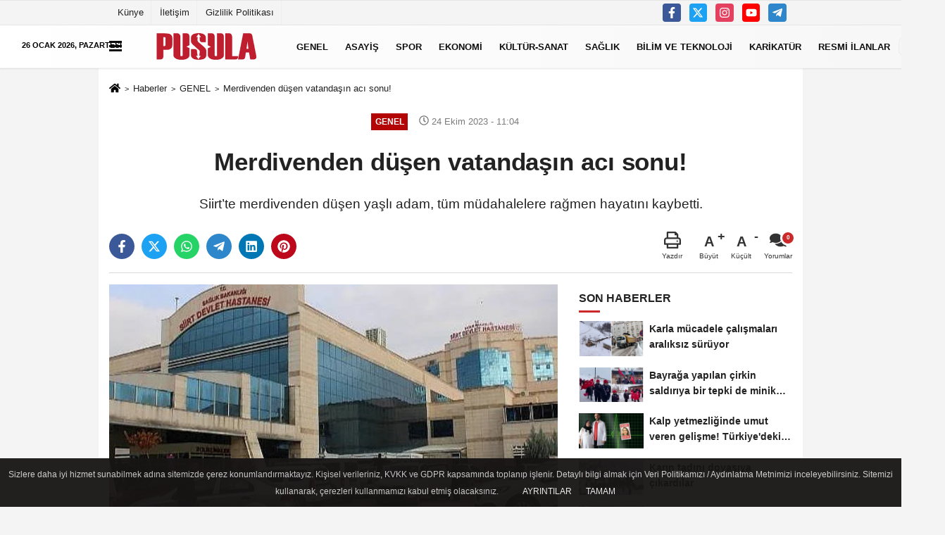

--- FILE ---
content_type: text/html; charset=UTF-8
request_url: https://www.gazetepusula.net/merdivenden-dusen-vatandasin-aci-sonu/336331/
body_size: 15047
content:

    <!DOCTYPE html>
    <html lang="tr-TR"><head>
    <meta name="format-detection" content="telephone=no"/>
    <meta id="meta-viewport" name="viewport" content="width=1200">    <meta charset="utf-8">
    <title>Merdivenden düşen vatandaşın acı sonu! - GENEL - Erzurum Pusula Gazetesi - Son Dakika Erzurum Haberleri Güncel Haberler</title>
    <meta name="title" content="Merdivenden düşen vatandaşın acı sonu! - GENEL - Erzurum Pusula Gazetesi - Son Dakika Erzurum Haberleri Güncel Haberler">
    <meta name="description" content="Siirt&#39;te merdivenden düşen yaşlı adam, tüm müdahalelere rağmen hayatını kaybetti.
">
    <meta name="datePublished" content="2023-10-24T11:04:29+03:00">
    <meta name="dateModified" content="2023-10-24T11:04:29+03:00">
         <meta name="articleSection" content="news">
         
        <link rel="canonical" href="https://www.gazetepusula.net/merdivenden-dusen-vatandasin-aci-sonu/336331/" />
    <link rel="manifest" href="https://www.gazetepusula.net/manifest.json">        <meta name="robots" content="max-image-preview:large" />
    <meta name="robots" content="max-snippet:160">
        <meta http-equiv="last-modified" content="2023-10-24T11:04:29+03:00" />
        <link rel="image_src" type="image/jpeg" href="https://www.gazetepusula.net/images/haberler/2023/10/merdivenden-dusen-vatandasin-aci-sonu-4016.jpg"/>
	    <meta http-equiv="content-language" content="tr"/>
    <meta name="content-language" content="tr">
	<meta name="apple-mobile-web-app-status-bar-style" content="#ebe7e6">
	<meta name="msapplication-navbutton-color" content="#ebe7e6">
    <meta name="theme-color" content="#ebe7e6"/>
    <link rel="shortcut icon" type="image/x-icon" href="https://www.gazetepusula.net/favicon.png">
    <link rel="apple-touch-icon" href="https://www.gazetepusula.net/favicon.png">

    <meta property="og:site_name" content="https://www.gazetepusula.net" />
    <meta property="og:type" content="article" />
    <meta property="og:title" content="Merdivenden düşen vatandaşın acı sonu!" />
    <meta property="og:url" content="https://www.gazetepusula.net/merdivenden-dusen-vatandasin-aci-sonu/336331/" />
    <meta property="og:description" content="Siirt&#39;te merdivenden düşen yaşlı adam, tüm müdahalelere rağmen hayatını kaybetti.
"/>
    <meta property="og:image" content="https://www.gazetepusula.net/images/haberler/2023/10/merdivenden-dusen-vatandasin-aci-sonu-4016.jpg" />
    <meta property="og:locale" content="tr_TR" />
    <meta property="og:image:width" content="641" />
    <meta property="og:image:height" content="380" />
    <meta property="og:image:alt" content="Merdivenden düşen vatandaşın acı sonu!" />
    
    <meta name="twitter:card" content="summary_large_image" />
    <meta name="twitter:url" content="https://www.gazetepusula.net/merdivenden-dusen-vatandasin-aci-sonu/336331/" />
    <meta name="twitter:title" content="Merdivenden düşen vatandaşın acı sonu!" />
    <meta name="twitter:description" content="Siirt&#39;te merdivenden düşen yaşlı adam, tüm müdahalelere rağmen hayatını kaybetti.
" />
    <meta name="twitter:image:src" content="https://www.gazetepusula.net/images/haberler/2023/10/merdivenden-dusen-vatandasin-aci-sonu-4016.jpg" />
    <meta name="twitter:domain" content="https://www.gazetepusula.net" />
    
            
    <link rel="alternate" type="application/rss+xml" title="Merdivenden düşen vatandaşın acı sonu!" href="https://www.gazetepusula.net/rss_genel_1.xml"/>
    
    <script type="text/javascript">
    var facebookApp = '';
    var facebookAppVersion = 'v10.0';
    var twitter_username = '';
    var reklamtime = "10000";
    var domainname = "https://www.gazetepusula.net";
    var splashcookie = null;
    var splashtime = null;
	var _TOKEN = "78e3a25c488d046ee9164ef1e85a1a79";
    </script>



<link rel="preload" as="style" href="https://www.gazetepusula.net/template/prime/assets/css/app.css?v=2023111313115020251003010409" />

<link rel="stylesheet" type="text/css" media='all' href="https://www.gazetepusula.net/template/prime/assets/css/app.css?v=2023111313115020251003010409"/>
  
<link rel="preload" as="script" href="https://www.gazetepusula.net/template/prime/assets/js/app.js?v=2023111313115020251003010409" />

<script src="https://www.gazetepusula.net/template/prime/assets/js/app.js?v=2023111313115020251003010409"></script>
  
    
   <script src="https://www.gazetepusula.net/template/prime/assets/js/sticky.sidebar.js?v=2023111313115020251003010409"></script>
   
    <script src="https://www.gazetepusula.net/template/prime/assets/js/libs/swiper/swiper.js?v=2023111313115020251003010409" defer></script>

   
        
     
    <script src="https://www.gazetepusula.net/template/prime/assets/js/print.min.js?v=2023111313115020251003010409" defer></script>
     
     
      
      
    <script src="https://www.gazetepusula.net/reg-sw.js?v=2023111313115020251003010409" defer></script>
    
         <script data-schema="organization" type="application/ld+json">
    {
        "@context": "https://schema.org",
        "@type": "Organization",
        "name": "Erzurum Pusula Gazetesi - Son Dakika Erzurum Haberleri Güncel Haberler",
        "url": "https://www.gazetepusula.net",
        "logo": {
        "@type": "ImageObject",
		"url": "https://www.gazetepusula.net/images/genel/footerlogo_3.png",
		"width": 360,
        "height": 90},
        "sameAs": [
            "https://www.facebook.com/gazetepusula.net/",
            "https://www.youtube.com/channel/UCqvBctn4EmnHZXx0S2lLbqw",
            "https://twitter.com/pusula25gzt",
            "https://www.instagram.com",
            "",
            "",
            ""
        ]
    }

        </script> 
    <script type="application/ld+json">
    {
        "@context": "https://schema.org",
        "@type": "BreadcrumbList",
		"@id": "https://www.gazetepusula.net/merdivenden-dusen-vatandasin-aci-sonu/336331/#breadcrumb",
        "itemListElement": [{
            "@type": "ListItem",
            "position": 1,
            "item": {
                "@id": "https://www.gazetepusula.net",
                "name": "Ana Sayfa"
            }
        }, {
            "@type": "ListItem",
            "position": 2,
            "item": {"@id": "https://www.gazetepusula.net/genel/","name": "GENEL"
            }
        }, {
            "@type": "ListItem",
            "position": 3,
            "item": {
                "@id": "https://www.gazetepusula.net/merdivenden-dusen-vatandasin-aci-sonu/336331/",
                "name": "Merdivenden düşen vatandaşın acı sonu!"
            }
        }]
    }
    </script>
      <script type="application/ld+json">
{
    "@context": "https://schema.org",
   "@type": "NewsArticle",
	"inLanguage":"tr-TR",
    "mainEntityOfPage": {
        "@type": "WebPage",
        "@id": "https://www.gazetepusula.net/merdivenden-dusen-vatandasin-aci-sonu/336331/"
    },
    "headline": "Merdivenden düşen vatandaşın acı sonu!",
    "name": "Merdivenden düşen vatandaşın acı sonu!",
    "articleBody": "Siirt&#39;te merdivenden düşen yaşlı adam, tüm müdahalelere rağmen hayatını kaybetti.
Edinilen bilgilere göre olay, Siirt il merkezinde meydana geldi. 65 yaşlarındaki Şükrü T., ikamet ettiği evin merdivenlerinden dengesini kaybederek düştü. Yakınlarının durumu fark etmesiyle 112 acil servis ekiplerine haber verildi. Olay yerine sevk edilen sağlık ekiplerinin yaptığı tüm müdahalelere rağmen yaşlı adam kurtarılamadı.
Olayla ilgili inceleme başlatıldı.

iha
",
    "articleSection": "GENEL",
	"wordCount": 55,
		"image": [{
	"@type": "ImageObject",
	"url": "https://www.gazetepusula.net/images/haberler/2023/10/merdivenden-dusen-vatandasin-aci-sonu-4016.jpg", 
	"height": 380, 
	"width": 641 }], 
		
	 
    "datePublished": "2023-10-24T11:04:29+03:00",
    "dateModified": "2023-10-24T11:04:29+03:00",
    "genre": "news",
	"isFamilyFriendly":"True",
	"publishingPrinciples":"https://www.gazetepusula.net/gizlilik-ilkesi.html",
	
		"thumbnailUrl": "https://www.gazetepusula.net/images/haberler/2023/10/merdivenden-dusen-vatandasin-aci-sonu-4016.jpg",
		
    "typicalAgeRange": "7-",
    "keywords": "",
	 	"author": {
        "@type": "Person",
        "name": "Nesrin Demir",
		"url": "https://www.gazetepusula.net/editor/nesrin-demir"
    },
	    "publisher": {
        "@type": "Organization",
        "name": "Erzurum Pusula Gazetesi - Son Dakika Erzurum Haberleri Güncel Haberler",
        "logo": {
            "@type": "ImageObject",
            "url": "https://www.gazetepusula.net/images/genel/footerlogo_3.png",
            "width": 360,
            "height": 90        }
    }, 
	 "description": "Siirt&#39;te merdivenden düşen yaşlı adam, tüm müdahalelere rağmen hayatını kaybetti.
"
}

    </script>

<link rel="dns-prefetch" href="//cdn.p.analitik.bik.gov.tr">
<script>!function(){var t=document.createElement("script");t.setAttribute("src",'https://cdn.p.analitik.bik.gov.tr/tracker'+(typeof Intl!=="undefined"?(typeof (Intl||"").PluralRules!=="undefined"?'1':typeof Promise!=="undefined"?'2':typeof MutationObserver!=='undefined'?'3':'4'):'4')+'.js'),t.setAttribute("data-website-id","3a671c8d-e038-4948-b15f-83c237d5049a"),t.setAttribute("data-host-url",'//3a671c8d-e038-4948-b15f-83c237d5049a.collector.p.analitik.bik.gov.tr'),document.head.appendChild(t)}();</script>

<style>
.badge, .notlikeid {
    display: block;
}
.resmi-ilanlar-alti .badge, .sikayet {
    display: block !important;
}
.video-thumbnail:before {
    top: 30%;
    opacity: .9;
}
.sondakika-bg {
    max-width: 1420px !important;
	height:0px !important;
}
.sondakika-bg #bugun {
    color: #000;
    top: -57px;
    position: absolute;
    z-index: 9999;
    text-transform: uppercase;
    font-weight: bold;
    font-size: .7rem;
}
.sondakika-bg .col-md-7{
display:none !important;
}
@media only screen and (max-width: 1024px) {
.sondakika-bg {
 display:none !important;
}
footer .nav li:nth-child(5){
    display: block !important;
    text-align: center;
    margin: auto;
}
}
@media only screen and (max-width: 992px) {
.image-editor .gradient-bg{
    position: absolute;
    z-index: 30;
    left: 0px;
    bottom: -30px;
    right: 0px;
    padding: 10px 15px !important;
    background: linear-gradient(to bottom, transparent 0%, #000 90%, #000 100%) !important;
}
.image-editor .editor-heading{
 color: #fff !important;
}
.image-editor .image-editor-view{
padding: 0 !important;
}
.swiper-button-prev svg, .swiper-button-next svg {
    width: 30px;
    height: 30px;
}
.swiper-button-prev, .swiper-button-next {
    top: 40%;
}
}
</style>
<!-- Google Tag Manager -->
<script>(function(w,d,s,l,i){w[l]=w[l]||[];w[l].push({'gtm.start':
new Date().getTime(),event:'gtm.js'});var f=d.getElementsByTagName(s)[0],
j=d.createElement(s),dl=l!='dataLayer'?'&l='+l:'';j.async=true;j.src=
'https://www.googletagmanager.com/gtm.js?id='+i+dl;f.parentNode.insertBefore(j,f);
})(window,document,'script','dataLayer','GTM-KB6LSR8');</script>
<!-- End Google Tag Manager -->
<script async src="https://pagead2.googlesyndication.com/pagead/js/adsbygoogle.js?client=ca-pub-3255470995048212" crossorigin="anonymous"></script>
<script type="text/javascript">
var rightMouseClicked = false;

function handleMouseDown(e) {
  //e.button describes the mouse button that was clicked
  // 0 is left, 1 is middle, 2 is right
  if (e.button === 2) {
    rightMouseClicked = true;
  } else if (e.button === 0) {  
    //Do something if left button was clicked and right button is still pressed
    if (rightMouseClicked) {
      console.log("hello");
      //code
    }
  }
  console.log(rightMouseClicked);
}

function handleMouseUp(e) {
  if (e.button === 2) {
    rightMouseClicked = false;
  }
  console.log(rightMouseClicked);
}

document.addEventListener("mousedown", handleMouseDown);
document.addEventListener("mouseup", handleMouseUp);
document.addEventListener("contextmenu", function(e) {
  e.preventDefault();
});
//form tags to omit in NS6+:
var omitformtags=["input", "textarea", "select"]
omitformtags=omitformtags.join("|")
function disableselect(e){
if (omitformtags.indexOf(e.target.tagName.toLowerCase())==-1)
return false
}
function reEnable(){
return true
}
if (typeof document.onselectstart!="undefined")
document.onselectstart=new Function ("return false")
else{
document.onmousedown=disableselect
document.onmouseup=reEnable
}
</script>
</head>
<body class="">

   
    
    
 
         
         
 
<div class="container position-relative">
<div class="sabit-reklam fixed-reklam"></div>
<div class="sabit-reklam sag-sabit fixed-reklam"></div>
</div>
   


    
  
  
  <div class="container-fluid d-md-block d-none header-border">
<div class="container d-md-block d-none">

<div class="row">

<div class="col-md-7">
<ul class="nav text-12 float-left">
            
                    <li><a class="nav-link-top" href="https://www.gazetepusula.net/kunye.html" title="Künye" rel="external">Künye</a></li><li><a class="nav-link-top" href="https://www.gazetepusula.net/iletisim.html" title="İletişim" rel="external">İletişim</a></li><li><a class="nav-link-top" href="https://www.gazetepusula.net/gizlilik-politikasi.html" title="Gizlilik Politikası" rel="external">Gizlilik Politikası</a></li>            
                </ul></div>

<div class="col-md-5">

<div class="my-1 float-right">
                         <a href="https://www.facebook.com/gazetepusula.net/" title="https://www.facebook.com/gazetepusula.net/" target="_blank" rel="noopener" class="bg-facebook btn btn-icon-top rounded mr-2"><svg width="16" height="16" class="svg-wh">
                        <use xlink:href="https://www.gazetepusula.net/template/prime/assets/img/spritesvg.svg#facebook-f" />
                    </svg>
                        </a>
                                                                         <a href="https://twitter.com/pusula25gzt" title="https://twitter.com/pusula25gzt" target="_blank" rel="noopener" class="bg-twitter btn btn-icon-top rounded mr-2"><svg width="16" height="16" class="svg-wh">
                        <use xlink:href="https://www.gazetepusula.net/template/prime/assets/img/spritesvg.svg#twitterx" />
                    </svg>
                        </a>
                                                                         <a href="https://www.instagram.com" title="https://www.instagram.com" target="_blank" rel="noopener" class="bg-instagram btn btn-icon-top rounded mr-2"><svg width="16" height="16" class="svg-wh">
                        <use xlink:href="https://www.gazetepusula.net/template/prime/assets/img/spritesvg.svg#instagram" />
                    </svg>
                        </a>
                                                                         <a href="https://www.youtube.com/channel/UCqvBctn4EmnHZXx0S2lLbqw" title="https://www.youtube.com/channel/UCqvBctn4EmnHZXx0S2lLbqw" target="_blank" rel="noopener" class="bg-youtube btn btn-icon-top rounded mr-2"><svg width="16" height="16" class="svg-wh">
                        <use xlink:href="https://www.gazetepusula.net/template/prime/assets/img/spritesvg.svg#youtube" />
                    </svg>
                        </a>
                                                  
                         
                         
                                                    
                         
 
                         
                                                    
                         
                                                    
                         
                                                 <a href="admin" target="_blank" rel="noopener" class="bg-telegram btn btn-icon-top rounded mr-2" title="admin"><svg width="16" height="16" class="svg-wh">
                        <use xlink:href="https://www.gazetepusula.net/template/prime/assets/img/spritesvg.svg#telegram" />
                    </svg>
                        </a>
                                                  
                                                  
                         
</div>

</div>


  </div>              
</div>
</div>
    <div class="header-border"></div>
    <nav class="d-print-none navbar navbar-expand-lg bg-white align-items-center header box-shadow-menu">
    <div class="container"><div class="menu" data-toggle="modal" data-target="#menu-aside" data-toggle-class="modal-open-aside">
        <span class="menu-item"></span>
        <span class="menu-item"></span>
        <span class="menu-item"></span>
    </div>
    <a class="navbar-brand logo align-items-center" href="https://www.gazetepusula.net" title="Erzurum Pusula Gazetesi - Son Dakika Erzurum Haberleri Güncel Haberler"><picture>
  <source data-srcset="https://www.gazetepusula.net/images/genel/footerlogo.webp?v=2023111313115020251003010409" type="image/webp" class="img-fluid logoh">
  <source data-srcset="https://www.gazetepusula.net/images/genel/footerlogo_3.png?v=2023111313115020251003010409" type="image/jpeg" class="img-fluid logoh"> 
  <img src="https://www.gazetepusula.net/images/genel/footerlogo_3.png?v=2023111313115020251003010409" alt="Anasayfa" class="img-fluid logoh" width="100%" height="100%">
</picture></a>
    <ul class="navbar-nav mr-auto font-weight-bolder nav-active-border bottom b-primary d-none d-md-flex">
    <li class="nav-item text-uppercase"><a class="nav-link text-uppercase" href="https://www.gazetepusula.net/genel/" title="GENEL"  rel="external" >GENEL</a></li><li class="nav-item text-uppercase"><a class="nav-link text-uppercase" href="https://www.gazetepusula.net/asayis/" title="ASAYİŞ"  rel="external" >ASAYİŞ</a></li><li class="nav-item text-uppercase"><a class="nav-link text-uppercase" href="https://www.gazetepusula.net/spor-haberleri/" title="SPOR"  rel="external" >SPOR</a></li><li class="nav-item text-uppercase"><a class="nav-link text-uppercase" href="https://www.gazetepusula.net/ekonomi/" title="EKONOMİ"  rel="external" >EKONOMİ</a></li><li class="nav-item text-uppercase"><a class="nav-link text-uppercase" href="https://www.gazetepusula.net/kultur-sanat/" title="KÜLTÜR-SANAT"  rel="external" >KÜLTÜR-SANAT</a></li><li class="nav-item text-uppercase"><a class="nav-link text-uppercase" href="https://www.gazetepusula.net/saglik/" title="SAĞLIK"  rel="external" >SAĞLIK</a></li><li class="nav-item text-uppercase"><a class="nav-link text-uppercase" href="https://www.gazetepusula.net/bilim-ve-teknoloji/" title="BİLİM VE TEKNOLOJİ"  rel="external" >BİLİM VE TEKNOLOJİ</a></li><li class="nav-item text-uppercase"><a class="nav-link text-uppercase" href="https://www.gazetepusula.net/karikaturler/" rel="external" >KARİKATÜR</a></li><li class="nav-item text-uppercase"><a class="nav-link text-uppercase" href="https://www.gazetepusula.net/resmi-ilanlar/" title="RESMİ İLANLAR"  rel="external" >RESMİ İLANLAR</a></li>    </ul>
    
    <ul class="navbar-nav ml-auto align-items-center font-weight-bolder">
        <li class="nav-item"><a href="javascript:;" data-toggle="modal" data-target="#search-box" class="search-button nav-link py-1" title="Arama"><svg class="svg-bl" width="14" height="18">
                        <use xlink:href="https://www.gazetepusula.net/template/prime/assets/img/spritesvg.svg#search" />
                    </svg> <span> Ara</span></a></li>
    </ul>
    </div></nav>

</header>

<div class="container-fluid d-md-block sondakika-bg d-print-none">
    <div class="row py-s px-3">
    
        <div class="col-md-5">
                    <span id="bugun">Bugün                                                        <script>
                                      
                                       function tarihsaat() {
                                           var b = new Date, g = b.getSeconds(), d = b.getMinutes(), a = b.getHours(), c = b.getDay(), h = b.getDate(), k = b.getMonth(), b = b.getFullYear();
                                           10 > a && (a = "0" + a);
                                           10 > g && (g = "0" + g);
                                           10 > d && (d = "0" + d);
                                           document.getElementById("bugun").innerHTML = h + " " + "Ocak Şubat Mart Nisan Mayıs Haziran Temmuz Ağustos Eylül Ekim Kasım Aralık".split(" ")[k] + " " + b + ", " + "Pazar Pazartesi Salı Çarşamba Perşembe Cuma Cumartesi".split(" ")[c] + " ";
                                           setTimeout("tarihsaat()", 1E3)
                                       }
                                       function CC_noErrors() {
                                           return !0
                                       }
                                       window.onerror = CC_noErrors;
                                       function bookmarksite(b, g) {
                                           document.all ? window.external.AddFavorite(g, b) : window.sidebar && window.sidebar.addPanel(b, g, "")
                                       }
                                      
                                       tarihsaat();</script></span> 
        </div> 


        <div class="col-md-7 d-none d-md-block">
         	
	<div class="text-right text-16">
				                                <a href="https://www.gazetepusula.net/kose-yazarlari/" class="px-3" title="Köşe Yazarları" rel="external"><svg class="svg-whss" width="18" height="18">
                        <use xlink:href="https://www.gazetepusula.net/template/prime/assets/img/sprite.svg#user-edit" />
                    </svg> Yazarlar</a>                                <a class="px-3" href="https://www.gazetepusula.net/kullanici-girisi/" rel="external"><svg class="svg-whss" width="18" height="18">
                        <use xlink:href="https://www.gazetepusula.net/template/prime/assets/img/sprite.svg#user" />
                    </svg> Üye Paneli</a>
                            </div>
        </div>   
    </div>
</div>

            
        

 
    <div class="fixed-share bg-white box-shadow is-hidden align-items-center d-flex post-tools px-3">
        <span class="bg-facebook post-share share-link" onClick="ShareOnFacebook('https://www.gazetepusula.net/merdivenden-dusen-vatandasin-aci-sonu/336331/');return false;" title="facebook"><svg width="18" height="18" class="svg-wh"><use xlink:href="https://www.gazetepusula.net/template/prime/assets/img/sprite.svg?v=1#facebook-f"></use></svg>
        </span>
        <span class="bg-twitter post-share share-link" onClick="ShareOnTwitter('https://www.gazetepusula.net/merdivenden-dusen-vatandasin-aci-sonu/336331/', 'tr', '', 'Merdivenden düşen vatandaşın acı sonu!')" title="twitter"><svg width="18" height="18" class="svg-wh"><use xlink:href="https://www.gazetepusula.net/template/prime/assets/img/sprite.svg?v=1#twitterx"></use></svg></span>
        <a rel="noopener" class="bg-whatsapp post-share share-link" href="https://api.whatsapp.com/send?text=Merdivenden düşen vatandaşın acı sonu! https://www.gazetepusula.net/merdivenden-dusen-vatandasin-aci-sonu/336331/" title="whatsapp"><svg width="18" height="18" class="svg-wh"><use xlink:href="https://www.gazetepusula.net/template/prime/assets/img/sprite.svg?v=1#whatsapp"></use></svg></a>
         <a target="_blank" rel="noopener" class="bg-telegram post-share share-link" href="https://t.me/share/url?url=https://www.gazetepusula.net/merdivenden-dusen-vatandasin-aci-sonu/336331/&text=Merdivenden düşen vatandaşın acı sonu!" title="telegram"><svg width="18" height="18" class="svg-wh"><use xlink:href="https://www.gazetepusula.net/template/prime/assets/img/sprite.svg?v=1#telegram"></use></svg></a>
         <a target="_blank" rel="noopener" class="bg-linkedin post-share share-link" href="https://www.linkedin.com/shareArticle?url=https://www.gazetepusula.net/merdivenden-dusen-vatandasin-aci-sonu/336331/" title="linkedin"><svg width="18" height="18" class="svg-wh"><use xlink:href="https://www.gazetepusula.net/template/prime/assets/img/sprite.svg?v=1#linkedin"></use></svg></a>
         <a target="_blank" rel="noopener" class="bg-pinterest post-share share-link" href="https://pinterest.com/pin/create/button/?url=https://www.gazetepusula.net/merdivenden-dusen-vatandasin-aci-sonu/336331/&media=https://www.gazetepusula.net/images/haberler/2023/10/merdivenden-dusen-vatandasin-aci-sonu-4016.jpg&description=Merdivenden düşen vatandaşın acı sonu!" title="pinterest"><svg width="18" height="18" class="svg-wh"><use xlink:href="https://www.gazetepusula.net/template/prime/assets/img/sprite.svg?v=1#pinterest"></use></svg></a>
                   
        
        <div class="ml-auto d-flex align-items-center">
     
          
            <a href="javascript:;" class="font-buyut text-muted text-center font-button plus mr-2">
                <span>A</span>
                <div class="text-10 font-weight-normal">Büyüt</div>
            </a>
            <a href="javascript:;" class="font-kucult text-muted text-center font-button mr-2">
                <span>A</span>
                <div class="text-10 font-weight-normal">Küçült</div>
            </a>
                        <a href="javascript:;" class="text-muted text-center position-relative scroll-go" data-scroll="yorumlar-336331" data-count="0">
                <svg class="svg-gr" width="24" height="24"><use xlink:href="https://www.gazetepusula.net/template/prime/assets/img/sprite.svg?v=1#comments" /></svg>
                <div class="text-10">Yorumlar</div>
            </a>
                    </div>
    </div>    
    
    <div class="print-body" id="print-336331">
        <div class="container py-1 bg-white"> 
            <nav aria-label="breadcrumb">
                <ol class="breadcrumb justify-content-left">
                    <li class="breadcrumb-item"><a href="https://www.gazetepusula.net" title="Ana Sayfa"><svg class="svg-br-2" width="16" height="16"><use xlink:href="https://www.gazetepusula.net/template/prime/assets/img/sprite.svg?v=1#home" /></svg></a></li>
                    <li class="breadcrumb-item"><a href="https://www.gazetepusula.net/arsiv/" title="Arşiv">Haberler</a></li>
                                        <li class="breadcrumb-item"><a href="https://www.gazetepusula.net/genel/" title="GENEL">GENEL</a></li>
                                        <li class="breadcrumb-item active d-md-block d-none" aria-current="page"><a href="https://www.gazetepusula.net/merdivenden-dusen-vatandasin-aci-sonu/336331/" title="Merdivenden düşen vatandaşın acı sonu!">Merdivenden düşen vatandaşın acı sonu!</a></li>
                </ol>
            </nav>
     
     
             
             <div id="haberler">
                 <div class="haber-kapsa print-body" id="print-336331">
                    <div class="news-start">
                        <article id="haber-336331">
                            <div   class="text-md-center" >
                                <div class="text-muted text-sm py-2 d-md-flex align-items-center justify-content-center d-none">
                                    <div class="badge badge-lg text-uppercase bg-primary mr-3 " style="background: !important;">
                                        GENEL                                    </div>
                                    <div class="text-12 text-fade"><svg class="svg-gr-2" width="14" height="14"><use xlink:href="https://www.gazetepusula.net/template/prime/assets/img/sprite.svg?v=1#clock"></use></svg>
                                        24 Ekim 2023 - 11:04                                    </div>
                                    <div class="ml-3 text-12 text-fade">
                                                                            </div>
                                </div>
                                
                                                                
                                <h1 class="text-36 post-title my-2 py-2 font-weight-bold">
                                    Merdivenden düşen vatandaşın acı sonu!                                </h1>
                                
                                                                                                   <h2 class="text-2222 mb-0 my-2 py-2 font-weight-normal">Siirt’te merdivenden düşen yaşlı adam, tüm müdahalelere rağmen hayatını kaybetti.
</h2>
                                                                                                  
                                
                                <div class="text-muted text-sm py-2 d-md-none align-items-center d-flex text-nowrap">
                                     <div class="badge badge-lg text-uppercase bg-primary mr-3">
                                        GENEL                                    </div>
                                    <div class="text-12">
                                        24 Ekim 2023 - 11:04                                    </div>
                                    <div class="ml-3 d-none d-md-block text-12">
                                                                            </div>
                                </div>
                                
                               
                                
                                
                                
                                


<div class="fix-socials_btm d-flex d-md-none">
 <div class="post-tools">
                                   <a rel="noopener" class="post-share share-link" href="https://www.gazetepusula.net" title="Ana Sayfa"><svg width="18" height="18" class="svg-wh"><use xlink:href="https://www.gazetepusula.net/template/prime/assets/img/sprite.svg?v=1#home"></use></svg></a>
                                    <span class="bg-facebook post-share share-link" onClick="ShareOnFacebook('https://www.gazetepusula.net/merdivenden-dusen-vatandasin-aci-sonu/336331/');return false;" title="facebook"><svg width="18" height="18" class="svg-wh"><use xlink:href="https://www.gazetepusula.net/template/prime/assets/img/sprite.svg?v=1#facebook-f"></use></svg>
                                    </span>
                                    <span class="bg-twitter post-share share-link" onClick="ShareOnTwitter('https://www.gazetepusula.net/merdivenden-dusen-vatandasin-aci-sonu/336331/', 'tr', '', 'Merdivenden düşen vatandaşın acı sonu!')" title="twitter"><svg width="18" height="18" class="svg-wh"><use xlink:href="https://www.gazetepusula.net/template/prime/assets/img/sprite.svg?v=1#twitterx"></use></svg>
                                    </span>
                                    <a target="_blank" rel="noopener" class="bg-whatsapp post-share share-link" href="https://api.whatsapp.com/send?text=Merdivenden düşen vatandaşın acı sonu! https://www.gazetepusula.net/merdivenden-dusen-vatandasin-aci-sonu/336331/" title="whatsapp"><svg width="18" height="18" class="svg-wh"><use xlink:href="https://www.gazetepusula.net/template/prime/assets/img/sprite.svg?v=1#whatsapp"></use></svg></a>
                                     <a target="_blank" rel="noopener" class="bg-telegram post-share share-link" href="https://t.me/share/url?url=https://www.gazetepusula.net/merdivenden-dusen-vatandasin-aci-sonu/336331/&text=Merdivenden düşen vatandaşın acı sonu!" title="telegram"><svg width="18" height="18" class="svg-wh"><use xlink:href="https://www.gazetepusula.net/template/prime/assets/img/sprite.svg?v=1#telegram"></use></svg></a>
                                     <a target="_blank" rel="noopener" class="bg-linkedin post-share share-link" href="https://www.linkedin.com/shareArticle?url=https://www.gazetepusula.net/merdivenden-dusen-vatandasin-aci-sonu/336331/" title="linkedin"><svg width="18" height="18" class="svg-wh"><use xlink:href="https://www.gazetepusula.net/template/prime/assets/img/sprite.svg?v=1#linkedin"></use></svg></a>
                                    <a target="_blank" rel="noopener" class="bg-pinterest post-share share-link" href="https://pinterest.com/pin/create/button/?url=https://www.gazetepusula.net/merdivenden-dusen-vatandasin-aci-sonu/336331/&media=https://www.gazetepusula.net/images/haberler/2023/10/merdivenden-dusen-vatandasin-aci-sonu-4016.jpg&description=Merdivenden düşen vatandaşın acı sonu!" title="pinterest"><svg width="18" height="18" class="svg-wh"><use xlink:href="https://www.gazetepusula.net/template/prime/assets/img/sprite.svg?v=1#pinterest"></use></svg></a>
                                    <div class="ml-5 ml-auto d-flex align-items-center">
                                     
                                                                                <a href="javascript:;" class="text-muted text-center position-relative scroll-go d-md-inline-block " data-scroll="yorumlar-336331" data-count="0">
                                            <svg class="svg-gr" width="24" height="24"><use xlink:href="https://www.gazetepusula.net/template/prime/assets/img/sprite.svg?v=1#comments" /></svg>
                                            <div class="text-10">Yorumlar</div>
                                        </a>
                                                                            </div>
                                </div>
</div>

                        
                                <div class="post-tools my-3 d-flex d-print-none flex-scroll flex-wrap">
                                    <span class="bg-facebook post-share share-link" onClick="ShareOnFacebook('https://www.gazetepusula.net/merdivenden-dusen-vatandasin-aci-sonu/336331/');return false;" title="facebook"><svg width="18" height="18" class="svg-wh"><use xlink:href="https://www.gazetepusula.net/template/prime/assets/img/sprite.svg?v=1#facebook-f"></use></svg>
                                    </span>
                                    <span class="bg-twitter post-share share-link" onClick="ShareOnTwitter('https://www.gazetepusula.net/merdivenden-dusen-vatandasin-aci-sonu/336331/', 'tr', '', 'Merdivenden düşen vatandaşın acı sonu!')" title="twitter"><svg width="18" height="18" class="svg-wh"><use xlink:href="https://www.gazetepusula.net/template/prime/assets/img/sprite.svg?v=1#twitterx"></use></svg>
                                    </span>
                                    <a target="_blank" rel="noopener" class="bg-whatsapp post-share share-link" href="https://api.whatsapp.com/send?text=Merdivenden düşen vatandaşın acı sonu! https://www.gazetepusula.net/merdivenden-dusen-vatandasin-aci-sonu/336331/" title="whatsapp"><svg width="18" height="18" class="svg-wh"><use xlink:href="https://www.gazetepusula.net/template/prime/assets/img/sprite.svg?v=1#whatsapp"></use></svg></a>
                                     <a target="_blank" rel="noopener" class="bg-telegram post-share share-link" href="https://t.me/share/url?url=https://www.gazetepusula.net/merdivenden-dusen-vatandasin-aci-sonu/336331/&text=Merdivenden düşen vatandaşın acı sonu!" title="telegram"><svg width="18" height="18" class="svg-wh"><use xlink:href="https://www.gazetepusula.net/template/prime/assets/img/sprite.svg?v=1#telegram"></use></svg></a>
                                     <a target="_blank" rel="noopener" class="bg-linkedin post-share share-link" href="https://www.linkedin.com/shareArticle?url=https://www.gazetepusula.net/merdivenden-dusen-vatandasin-aci-sonu/336331/" title="linkedin"><svg width="18" height="18" class="svg-wh"><use xlink:href="https://www.gazetepusula.net/template/prime/assets/img/sprite.svg?v=1#linkedin"></use></svg></a>
                                    <a target="_blank" rel="noopener" class="bg-pinterest post-share share-link" href="https://pinterest.com/pin/create/button/?url=https://www.gazetepusula.net/merdivenden-dusen-vatandasin-aci-sonu/336331/&media=https://www.gazetepusula.net/images/haberler/2023/10/merdivenden-dusen-vatandasin-aci-sonu-4016.jpg&description=Merdivenden düşen vatandaşın acı sonu!" title="pinterest"><svg width="18" height="18" class="svg-wh"><use xlink:href="https://www.gazetepusula.net/template/prime/assets/img/sprite.svg?v=1#pinterest"></use></svg></a>
                                   
                                    


                                                                       
                                    <div class="ml-5 ml-auto d-flex align-items-center">
                                                                                                                       <a href="javascript:;" class="text-muted text-center mr-4 printer d-none d-md-inline-block" name="print336331" id="336331" title="Yazdır">
                                            <svg class="svg-gr" width="24" height="24"><use xlink:href="https://www.gazetepusula.net/template/prime/assets/img/sprite.svg?v=1#print" /></svg>
                                            <div class="text-10">Yazdır</div>
                                        </a>
                                                                                <a href="javascript:;" class="font-buyut text-muted text-center font-button plus mr-2">
                                            <span>A</span>
                                            <div class="text-10 font-weight-normal">Büyüt</div>
                                        </a>
                                        <a href="javascript:;" class="font-kucult text-muted text-center font-button mr-2">
                                            <span>A</span>
                                            <div class="text-10 font-weight-normal">Küçült</div>
                                        </a>
                                                                                <a href="javascript:;" class="text-muted text-center position-relative scroll-go d-none d-md-inline-block " data-scroll="yorumlar-336331" data-count="0">
                                            <svg class="svg-gr" width="24" height="24"><use xlink:href="https://www.gazetepusula.net/template/prime/assets/img/sprite.svg?v=1#comments" /></svg>
                                            <div class="text-10">Yorumlar</div>
                                        </a>
                                                                            </div>
                                </div>
                            </div>
                            
                            
                            <div class="border-bottom my-3"></div>
                            <div class="row">
                                <div class="col-md-8">
                                    <div class="lazy mb-4 responsive-image">
                                                                                
        <a target="_blank" data-fancybox="image" href="https://www.gazetepusula.net/images/haberler/2023/10/merdivenden-dusen-vatandasin-aci-sonu-4016.jpg" title="Merdivenden düşen vatandaşın acı sonu!"><picture>
  <source data-srcset="https://www.gazetepusula.net/images/haberler/2023/10/merdivenden-dusen-vatandasin-aci-sonu-4016-webp.webp" type="image/webp">
  <source data-srcset="https://www.gazetepusula.net/images/haberler/2023/10/merdivenden-dusen-vatandasin-aci-sonu-4016.jpg" type="image/jpeg"> 
  <img src="https://www.gazetepusula.net/template/prime/assets/img/641x380.jpg?v=2023111313115020251003010409" data-src="https://www.gazetepusula.net/images/haberler/2023/10/merdivenden-dusen-vatandasin-aci-sonu-4016.jpg" alt="Merdivenden düşen vatandaşın acı sonu!" class="img-fluid lazy" width="100%" height="100%">
</picture></a>		
	   


                                    
                                                                                
                                        
                                    </div>
                                    
                                                  
                                    
                                                                 
                               
                                    <div class="post-body my-3">
                                    
                                                                        
                                                                                    <div class="img_position_left">
                                                    <div class=" text-center" ><div class=""><img data-src="https://www.gazetepusula.net/images/reklam/cats_3.jpg" alt="Reklam" class="img-fluid lazy" /></div></div>                                                </div>
                                                                                        
   

 <div class="detay" property="articleBody">  
 
                                                             
                                                              
<strong>Siirt’te merdivenden düşen yaşlı adam, tüm müdahalelere rağmen hayatını kaybetti.</strong><br />
Edinilen bilgilere göre olay, Siirt il merkezinde meydana geldi. 65 yaşlarındaki Şükrü T., ikamet ettiği evin merdivenlerinden dengesini kaybederek düştü. Yakınlarının durumu fark etmesiyle 112 acil servis ekiplerine haber verildi. Olay yerine sevk edilen sağlık ekiplerinin yaptığı tüm müdahalelere rağmen yaşlı adam kurtarılamadı.<br />
Olayla ilgili inceleme başlatıldı.</p>

iha</p>
  
    
  
 </div>                                   

         
         
         
         
         
                   
                                        
                                    
                                                                                
                                                                       
                                        
										                                      
                                    </div>
                                    
     
   
                              
        
      

      
          
    
     

 




 


                                                          


<div class="my-3 py-1 d-print-none commenttab" id="yorumlar-336331">
    <div class="b-t">
        <div class="nav-active-border b-primary top">
            <ul class="nav font-weight-bold  align-items-center" id="myTab" role="tablist">
                                <li class="nav-item" role="tab" aria-selected="false">
                    <a class="nav-link py-3 active" id="comments-tab-336331"
                       data-toggle="tab" href="#comments-336331"><span
                            class="d-md-block text-16">YORUMLAR</span></a>
                </li>


                            </ul>

        </div>
    </div>


    <div class="tab-content">
        
        <div class="tab-pane show active" id="comments-336331">
            <div class="my-3">
                <div class="commentResult"></div>


                <form class="contact_form commentstyle" action="" onsubmit="return tumeva.commentSubmit(this)"
                      name="yorum">

                    <div class="reply my-2" id="kim" style="display:none;"><strong> <span></span>
                        </strong> adlı kullanıcıya cevap                        <a href="#" class="notlikeid reply-comment-cancel">x</a>
                    </div>

                    

                    <div class="form-group">

 
<textarea onkeyup="textCounterJS(this.form.Yorum,this.form.remLensoz,1000);" id="yorum" type="text" minlength="10"
          name="Yorum"
          required="required" class="form-control pb-4" placeholder="Kanunlara aykırı, konuyla ilgisi olmayan, küfür içeren yorumlar onaylanmamaktadır.IP adresiniz kaydedilmektedir."></textarea>
                        <label for="remLensoz">
                            <input autocomplete="off" class="commentbgr text-12 border-0 py-2 px-1" readonly
                                   id="remLensoz" name="remLensoz" type="text" maxlength="3"
                                   value="2000 karakter"/>
                        </label>
                        <script type="text/javascript">
                            function textCounterJS(field, cntfield, maxlimit) {
                                if (field.value.length > maxlimit)
                                    field.value = field.value.substring(0, maxlimit);
                                else
                                    cntfield.value = (maxlimit - field.value.length).toString().concat(' karakter');
                            }
                        </script>

                    </div>


                    

                    

                    <div class="row">
                                                <div class="col-md-6">
                            <div class="form-group">
                                <input autocomplete="off" type="text" maxlength="75" name="AdSoyad" class="form-control"
                                       id="adsoyad" required placeholder="Ad / Soyad">
                            </div>
                        </div>
                                                                    </div>


                    

                    <input type="hidden" name="Baglanti" value="0" class="YorumId"/>
                    <input type="hidden" name="Durum" value="YorumGonder"/>
                    <input type="hidden" name="VeriId" value="336331"/>
                    <input type="hidden" name="Tip" value="1"/>
                    <input type="hidden" name="show" value="20260126"/>
                    <input type="hidden" name="token" value="78e3a25c488d046ee9164ef1e85a1a79">

                    <button id="send" type="submit"
                            class="text-14 btn btn-sm btn-primary px-4 font-weight-bold"> Gönder</button>

                </form>
                            </div>


        

        <!-- yorumlar -->
        </div>
                    </div>
</div>

     


<div class="btnGoHomePage mt-3"><a href="https://www.gazetepusula.net"><strong class="click-tracking" data-event-category="detailHomeButton" data-event-label="Anasayfaya Dönmek İçin Tıklayınız" data-event-action="click" title="ANASAYFA">ANASAYFAYA DÖNMEK İÇİN TIKLAYINIZ</strong></a></div>
            



                                   
<div class="heading d-print-none py-3">İlginizi Çekebilir</div>
<div class="row row-sm list-grouped d-print-none">
              <div class="col-md-6">
                                    <div class="list-item block">
                                        <a href="https://www.gazetepusula.net/karla-mucadele-calismalari-araliksiz-suruyor/378498/" rel="external" title="Karla mücadele çalışmaları aralıksız sürüyor"><picture>
  <source data-srcset="https://www.gazetepusula.net/images/haberler/2026/01/karla-mucadele-calismalari-araliksiz-suruyor-7663-twebp.webp" type="image/webp" class="img-fluid">
  <source data-srcset="https://www.gazetepusula.net/images/haberler/2026/01/karla-mucadele-calismalari-araliksiz-suruyor-7663-t.jpg" type="image/jpeg" class="img-fluid"> 
  <img src="https://www.gazetepusula.net/template/prime/assets/img/313x170.jpg?v=2023111313115020251003010409" data-src="https://www.gazetepusula.net/images/haberler/2026/01/karla-mucadele-calismalari-araliksiz-suruyor-7663-t.jpg" alt="Karla mücadele çalışmaları aralıksız sürüyor" class="img-fluid lazy maxh3" width="384" height="208">
</picture></a>
                                        <div class="list-content">
                                            <div class="list-body h-2x"><a href="https://www.gazetepusula.net/karla-mucadele-calismalari-araliksiz-suruyor/378498/" rel="external" title="Karla mücadele çalışmaları aralıksız sürüyor" class="list-title mt-1">Karla mücadele çalışmaları aralıksız sürüyor</a>
                                            </div>
                                        </div>
                                    </div>
                                </div>
                            
    
                        <div class="col-md-6">
                                    <div class="list-item block">
                                        <a href="https://www.gazetepusula.net/bayraga-yapilan-cirkin-saldiriya-bir-tepki-de-minik-izcilerden/378520/" rel="external" title="Bayrağa yapılan çirkin saldırıya bir tepki de minik izcilerden"><picture>
  <source data-srcset="https://www.gazetepusula.net/images/haberler/2026/01/bayraga-yapilan-cirkin-saldiriya-bir-tepki-de-minik-izcilerden-397-twebp.webp" type="image/webp" class="img-fluid">
  <source data-srcset="https://www.gazetepusula.net/images/haberler/2026/01/bayraga-yapilan-cirkin-saldiriya-bir-tepki-de-minik-izcilerden-397-t.jpg" type="image/jpeg" class="img-fluid"> 
  <img src="https://www.gazetepusula.net/template/prime/assets/img/313x170.jpg?v=2023111313115020251003010409" data-src="https://www.gazetepusula.net/images/haberler/2026/01/bayraga-yapilan-cirkin-saldiriya-bir-tepki-de-minik-izcilerden-397-t.jpg" alt="Bayrağa yapılan çirkin saldırıya bir tepki de minik izcilerden" class="img-fluid lazy maxh3" width="384" height="208">
</picture></a>
                                        <div class="list-content">
                                            <div class="list-body h-2x"><a href="https://www.gazetepusula.net/bayraga-yapilan-cirkin-saldiriya-bir-tepki-de-minik-izcilerden/378520/" rel="external" title="Bayrağa yapılan çirkin saldırıya bir tepki de minik izcilerden" class="list-title mt-1">Bayrağa yapılan çirkin saldırıya bir tepki de minik izcilerden</a>
                                            </div>
                                        </div>
                                    </div>
                                </div>
                            
    
                        <div class="col-md-6">
                                    <div class="list-item block">
                                        <a href="https://www.gazetepusula.net/karin-tadini-doyasiya-cikardilar/378513/" rel="external" title="Karın tadını doyasıya çıkardılar"><picture>
  <source data-srcset="https://www.gazetepusula.net/images/haberler/2026/01/karin-tadini-doyasiya-cikardilar-404-twebp.webp" type="image/webp" class="img-fluid">
  <source data-srcset="https://www.gazetepusula.net/images/haberler/2026/01/karin-tadini-doyasiya-cikardilar-404-t.jpg" type="image/jpeg" class="img-fluid"> 
  <img src="https://www.gazetepusula.net/template/prime/assets/img/313x170.jpg?v=2023111313115020251003010409" data-src="https://www.gazetepusula.net/images/haberler/2026/01/karin-tadini-doyasiya-cikardilar-404-t.jpg" alt="Karın tadını doyasıya çıkardılar" class="img-fluid lazy maxh3" width="384" height="208">
</picture></a>
                                        <div class="list-content">
                                            <div class="list-body h-2x"><a href="https://www.gazetepusula.net/karin-tadini-doyasiya-cikardilar/378513/" rel="external" title="Karın tadını doyasıya çıkardılar" class="list-title mt-1">Karın tadını doyasıya çıkardılar</a>
                                            </div>
                                        </div>
                                    </div>
                                </div>
                            
    
                        <div class="col-md-6">
                                    <div class="list-item block">
                                        <a href="https://www.gazetepusula.net/vali-ciftci-donan-golde-rafting-yapti/378517/" rel="external" title="Vali Çiftçi donan gölde rafting yaptı"><picture>
  <source data-srcset="https://www.gazetepusula.net/images/haberler/2026/01/vali-ciftci-donan-golde-rafting-yapti-1620-twebp.webp" type="image/webp" class="img-fluid">
  <source data-srcset="https://www.gazetepusula.net/images/haberler/2026/01/vali-ciftci-donan-golde-rafting-yapti-1620-t.jpeg" type="image/jpeg" class="img-fluid"> 
  <img src="https://www.gazetepusula.net/template/prime/assets/img/313x170.jpg?v=2023111313115020251003010409" data-src="https://www.gazetepusula.net/images/haberler/2026/01/vali-ciftci-donan-golde-rafting-yapti-1620-t.jpeg" alt="Vali Çiftçi donan gölde rafting yaptı" class="img-fluid lazy maxh3" width="384" height="208">
</picture></a>
                                        <div class="list-content">
                                            <div class="list-body h-2x"><a href="https://www.gazetepusula.net/vali-ciftci-donan-golde-rafting-yapti/378517/" rel="external" title="Vali Çiftçi donan gölde rafting yaptı" class="list-title mt-1">Vali Çiftçi donan gölde rafting yaptı</a>
                                            </div>
                                        </div>
                                    </div>
                                </div>
                            
    
           </div>





</div>
                                
                          
                            <div class="col-md-4 d-print-none sidebar336331">











	<div class="heading my-2">Son Haberler</div>
         
    <div class="list-grid">                    <a href="https://www.gazetepusula.net/karla-mucadele-calismalari-araliksiz-suruyor/378498/" title="Karla mücadele çalışmaları aralıksız sürüyor" rel="external" class="list-item mb-0 py-2">
                       <picture>
  <source data-srcset="https://www.gazetepusula.net/images/haberler/2026/01/karla-mucadele-calismalari-araliksiz-suruyor-7663-twebp.webp" type="image/webp">
  <source data-srcset="https://www.gazetepusula.net/images/haberler/2026/01/karla-mucadele-calismalari-araliksiz-suruyor-7663-t.jpg" type="image/jpeg"> 
  <img src="https://www.gazetepusula.net/template/prime/assets/img/92x50-l.jpg?v=2023111313115020251003010409" data-src="https://www.gazetepusula.net/images/haberler/2026/01/karla-mucadele-calismalari-araliksiz-suruyor-7663-t.jpg" alt="Karla mücadele çalışmaları aralıksız sürüyor" class="img-fluid lazy w-92 mh-50px" width="92" height="50">
</picture>                        <div class="list-content py-0 ml-2">
                            <div class="list-body h-2x">
                                <div class="list-title h-2x text-topnews text-15 lineblockh">
                                    Karla mücadele çalışmaları aralıksız sürüyor                                </div>
                            </div>
                        </div>
                    </a>
                                        <a href="https://www.gazetepusula.net/bayraga-yapilan-cirkin-saldiriya-bir-tepki-de-minik-izcilerden/378520/" title="Bayrağa yapılan çirkin saldırıya bir tepki de minik izcilerden" rel="external" class="list-item mb-0 py-2">
                       <picture>
  <source data-srcset="https://www.gazetepusula.net/images/haberler/2026/01/bayraga-yapilan-cirkin-saldiriya-bir-tepki-de-minik-izcilerden-397-twebp.webp" type="image/webp">
  <source data-srcset="https://www.gazetepusula.net/images/haberler/2026/01/bayraga-yapilan-cirkin-saldiriya-bir-tepki-de-minik-izcilerden-397-t.jpg" type="image/jpeg"> 
  <img src="https://www.gazetepusula.net/template/prime/assets/img/92x50-l.jpg?v=2023111313115020251003010409" data-src="https://www.gazetepusula.net/images/haberler/2026/01/bayraga-yapilan-cirkin-saldiriya-bir-tepki-de-minik-izcilerden-397-t.jpg" alt="Bayrağa yapılan çirkin saldırıya bir tepki de minik izcilerden" class="img-fluid lazy w-92 mh-50px" width="92" height="50">
</picture>                        <div class="list-content py-0 ml-2">
                            <div class="list-body h-2x">
                                <div class="list-title h-2x text-topnews text-15 lineblockh">
                                    Bayrağa yapılan çirkin saldırıya bir tepki de minik izcilerden                                </div>
                            </div>
                        </div>
                    </a>
                                        <a href="https://www.gazetepusula.net/kalp-yetmezliginde-umut-veren-gelisme-turkiye-deki-7-doktordan-biri-oldu/378519/" title="Kalp yetmezliğinde umut veren gelişme! Türkiye'deki 7 doktordan biri oldu" rel="external" class="list-item mb-0 py-2">
                       <picture>
  <source data-srcset="https://www.gazetepusula.net/images/haberler/2026/01/kalp-yetmezliginde-umut-veren-gelisme-turkiye-deki-7-doktordan-biri-oldu-138-twebp.webp" type="image/webp">
  <source data-srcset="https://www.gazetepusula.net/images/haberler/2026/01/kalp-yetmezliginde-umut-veren-gelisme-turkiye-deki-7-doktordan-biri-oldu-138-t.jpg" type="image/jpeg"> 
  <img src="https://www.gazetepusula.net/template/prime/assets/img/92x50-l.jpg?v=2023111313115020251003010409" data-src="https://www.gazetepusula.net/images/haberler/2026/01/kalp-yetmezliginde-umut-veren-gelisme-turkiye-deki-7-doktordan-biri-oldu-138-t.jpg" alt="Kalp yetmezliğinde umut veren gelişme! Türkiye'deki 7 doktordan biri oldu" class="img-fluid lazy w-92 mh-50px" width="92" height="50">
</picture>                        <div class="list-content py-0 ml-2">
                            <div class="list-body h-2x">
                                <div class="list-title h-2x text-topnews text-15 lineblockh">
                                    Kalp yetmezliğinde umut veren gelişme! Türkiye'deki 7 doktordan biri...                                </div>
                            </div>
                        </div>
                    </a>
                                        <a href="https://www.gazetepusula.net/karin-tadini-doyasiya-cikardilar/378513/" title="Karın tadını doyasıya çıkardılar" rel="external" class="list-item mb-0 py-2">
                       <picture>
  <source data-srcset="https://www.gazetepusula.net/images/haberler/2026/01/karin-tadini-doyasiya-cikardilar-404-twebp.webp" type="image/webp">
  <source data-srcset="https://www.gazetepusula.net/images/haberler/2026/01/karin-tadini-doyasiya-cikardilar-404-t.jpg" type="image/jpeg"> 
  <img src="https://www.gazetepusula.net/template/prime/assets/img/92x50-l.jpg?v=2023111313115020251003010409" data-src="https://www.gazetepusula.net/images/haberler/2026/01/karin-tadini-doyasiya-cikardilar-404-t.jpg" alt="Karın tadını doyasıya çıkardılar" class="img-fluid lazy w-92 mh-50px" width="92" height="50">
</picture>                        <div class="list-content py-0 ml-2">
                            <div class="list-body h-2x">
                                <div class="list-title h-2x text-topnews text-15 lineblockh">
                                    Karın tadını doyasıya çıkardılar                                </div>
                            </div>
                        </div>
                    </a>
                                        <a href="https://www.gazetepusula.net/trendyol-super-lig-de-var-hakemleri-belli-oldu/378507/" title="Trendyol Süper Lig'de VAR hakemleri belli oldu   " rel="external" class="list-item mb-0 py-2">
                       <picture>
  <source data-srcset="https://www.gazetepusula.net/images/haberler/2026/01/trendyol-super-lig-de-var-hakemleri-belli-oldu-9302-twebp.webp" type="image/webp">
  <source data-srcset="https://www.gazetepusula.net/images/haberler/2026/01/trendyol-super-lig-de-var-hakemleri-belli-oldu-9302-t.jpg" type="image/jpeg"> 
  <img src="https://www.gazetepusula.net/template/prime/assets/img/92x50-l.jpg?v=2023111313115020251003010409" data-src="https://www.gazetepusula.net/images/haberler/2026/01/trendyol-super-lig-de-var-hakemleri-belli-oldu-9302-t.jpg" alt="Trendyol Süper Lig'de VAR hakemleri belli oldu   " class="img-fluid lazy w-92 mh-50px" width="92" height="50">
</picture>                        <div class="list-content py-0 ml-2">
                            <div class="list-body h-2x">
                                <div class="list-title h-2x text-topnews text-15 lineblockh">
                                    Trendyol Süper Lig'de VAR hakemleri belli oldu                                   </div>
                            </div>
                        </div>
                    </a>
                                        <a href="https://www.gazetepusula.net/vali-ciftci-donan-golde-rafting-yapti/378517/" title="Vali Çiftçi donan gölde rafting yaptı" rel="external" class="list-item mb-0 py-2">
                       <picture>
  <source data-srcset="https://www.gazetepusula.net/images/haberler/2026/01/vali-ciftci-donan-golde-rafting-yapti-1620-twebp.webp" type="image/webp">
  <source data-srcset="https://www.gazetepusula.net/images/haberler/2026/01/vali-ciftci-donan-golde-rafting-yapti-1620-t.jpeg" type="image/jpeg"> 
  <img src="https://www.gazetepusula.net/template/prime/assets/img/92x50-l.jpg?v=2023111313115020251003010409" data-src="https://www.gazetepusula.net/images/haberler/2026/01/vali-ciftci-donan-golde-rafting-yapti-1620-t.jpeg" alt="Vali Çiftçi donan gölde rafting yaptı" class="img-fluid lazy w-92 mh-50px" width="92" height="50">
</picture>                        <div class="list-content py-0 ml-2">
                            <div class="list-body h-2x">
                                <div class="list-title h-2x text-topnews text-15 lineblockh">
                                    Vali Çiftçi donan gölde rafting yaptı                                </div>
                            </div>
                        </div>
                    </a>
                                        <a href="https://www.gazetepusula.net/ridvan-oguzhan-yagci-siftah-yapti/378516/" title="Rıdvan Oğuzhan Yağcı siftah yaptı" rel="external" class="list-item mb-0 py-2">
                       <picture>
  <source data-srcset="https://www.gazetepusula.net/images/haberler/2026/01/ridvan-oguzhan-yagci-siftah-yapti-3684-twebp.webp" type="image/webp">
  <source data-srcset="https://www.gazetepusula.net/images/haberler/2026/01/ridvan-oguzhan-yagci-siftah-yapti-3684-t.jpeg" type="image/jpeg"> 
  <img src="https://www.gazetepusula.net/template/prime/assets/img/92x50-l.jpg?v=2023111313115020251003010409" data-src="https://www.gazetepusula.net/images/haberler/2026/01/ridvan-oguzhan-yagci-siftah-yapti-3684-t.jpeg" alt="Rıdvan Oğuzhan Yağcı siftah yaptı" class="img-fluid lazy w-92 mh-50px" width="92" height="50">
</picture>                        <div class="list-content py-0 ml-2">
                            <div class="list-body h-2x">
                                <div class="list-title h-2x text-topnews text-15 lineblockh">
                                    Rıdvan Oğuzhan Yağcı siftah yaptı                                </div>
                            </div>
                        </div>
                    </a>
                                        <a href="https://www.gazetepusula.net/kar-maskeli-dehsetin-firari-kisa-surdu/378515/" title="Kar maskeli dehşetin firarı kısa sürdü" rel="external" class="list-item mb-0 py-2">
                       <picture>
  <source data-srcset="https://www.gazetepusula.net/images/haberler/2026/01/kar-maskeli-dehsetin-firari-kisa-surdu-9528-twebp.webp" type="image/webp">
  <source data-srcset="https://www.gazetepusula.net/images/haberler/2026/01/kar-maskeli-dehsetin-firari-kisa-surdu-9528-t.jpg" type="image/jpeg"> 
  <img src="https://www.gazetepusula.net/template/prime/assets/img/92x50-l.jpg?v=2023111313115020251003010409" data-src="https://www.gazetepusula.net/images/haberler/2026/01/kar-maskeli-dehsetin-firari-kisa-surdu-9528-t.jpg" alt="Kar maskeli dehşetin firarı kısa sürdü" class="img-fluid lazy w-92 mh-50px" width="92" height="50">
</picture>                        <div class="list-content py-0 ml-2">
                            <div class="list-body h-2x">
                                <div class="list-title h-2x text-topnews text-15 lineblockh">
                                    Kar maskeli dehşetin firarı kısa sürdü                                </div>
                            </div>
                        </div>
                    </a>
                                        <a href="https://www.gazetepusula.net/diyarbakir-il-emniyet-mudurlugu-ne-hain-saldiri/378514/" title="Diyarbakır İl Emniyet Müdürlüğü'ne hain saldırı!" rel="external" class="list-item mb-0 py-2">
                       <picture>
  <source data-srcset="https://www.gazetepusula.net/images/haberler/2026/01/diyarbakir-il-emniyet-mudurlugu-ne-hain-saldiri-2148-twebp.webp" type="image/webp">
  <source data-srcset="https://www.gazetepusula.net/images/haberler/2026/01/diyarbakir-il-emniyet-mudurlugu-ne-hain-saldiri-2148-t.webp" type="image/jpeg"> 
  <img src="https://www.gazetepusula.net/template/prime/assets/img/92x50-l.jpg?v=2023111313115020251003010409" data-src="https://www.gazetepusula.net/images/haberler/2026/01/diyarbakir-il-emniyet-mudurlugu-ne-hain-saldiri-2148-t.webp" alt="Diyarbakır İl Emniyet Müdürlüğü'ne hain saldırı!" class="img-fluid lazy w-92 mh-50px" width="92" height="50">
</picture>                        <div class="list-content py-0 ml-2">
                            <div class="list-body h-2x">
                                <div class="list-title h-2x text-topnews text-15 lineblockh">
                                    Diyarbakır İl Emniyet Müdürlüğü'ne hain saldırı!                                </div>
                            </div>
                        </div>
                    </a>
                                        <a href="https://www.gazetepusula.net/husumetliler-birbirine-girdi-bicaklar-havada-ucustu/378454/" title="Husumetliler birbirine girdi! Bıçaklar havada uçuştu" rel="external" class="list-item mb-0 py-2">
                       <picture>
  <source data-srcset="https://www.gazetepusula.net/images/haberler/2026/01/husumetliler-birbirine-girdi-bicaklar-havada-ucustu-2912-twebp.webp" type="image/webp">
  <source data-srcset="https://www.gazetepusula.net/images/haberler/2026/01/husumetliler-birbirine-girdi-bicaklar-havada-ucustu-2912-t.jpg" type="image/jpeg"> 
  <img src="https://www.gazetepusula.net/template/prime/assets/img/92x50-l.jpg?v=2023111313115020251003010409" data-src="https://www.gazetepusula.net/images/haberler/2026/01/husumetliler-birbirine-girdi-bicaklar-havada-ucustu-2912-t.jpg" alt="Husumetliler birbirine girdi! Bıçaklar havada uçuştu" class="img-fluid lazy w-92 mh-50px" width="92" height="50">
</picture>                        <div class="list-content py-0 ml-2">
                            <div class="list-body h-2x">
                                <div class="list-title h-2x text-topnews text-15 lineblockh">
                                    Husumetliler birbirine girdi! Bıçaklar havada uçuştu                                </div>
                            </div>
                        </div>
                    </a>
                    </div>         








            </div>                                
                            </div>
                                   <div style="display:none;">
                    <div id="news-nextprev" class="group" style="display: block;">
                            <div id="prevNewsUrl" class="leftNewsDetailArrow" data-url="https://www.gazetepusula.net/tek-dokunusla-yerle-bir-oldu/336330/">
                    <a href="https://www.gazetepusula.net/tek-dokunusla-yerle-bir-oldu/336330/" rel="external"                       class="leftArrow prev">
                        <div class="leftTextImgWrap" style="display: none; opacity: 1;">
                            <div class="lText nwstle">Tek dokunuşla yerle bir oldu</div>
                        </div>
                    </a>
                </div>
                                <div id="nextNewsUrl" class="rightNewsDetailArrow" data-url="https://www.gazetepusula.net/tek-dokunusla-yerle-bir-oldu/336330/">
                    <a href="https://www.gazetepusula.net/tek-dokunusla-yerle-bir-oldu/336330/" rel="external"                       class="rightArrow next">
                        <div class="rightTextImgWrap" style="display: none; opacity: 1;">
                            <div class="rText nwstle">Tek dokunuşla yerle bir oldu</div>
                        </div>
                    </a>
                    <a href="https://www.gazetepusula.net/tek-dokunusla-yerle-bir-oldu/336330/" id="sonrakiHaber"></a>
                </div>
                        </div>

                    
    <script>
	 $(document).ready(function () {
    $('.sidebar336331').theiaStickySidebar({
        additionalMarginTop: 70,
        additionalMarginBottom: 20
    });});
    </script>      </div></article>
   </div>
                </div>        </div>
                
                
                <div class="page-load-status">
  <div class="loader-ellips infinite-scroll-request">
    <span class="loader-ellips__dot"></span>
    <span class="loader-ellips__dot"></span>
    <span class="loader-ellips__dot"></span>
    <span class="loader-ellips__dot"></span>
  </div>
  <p class="infinite-scroll-last"></p>
  <p class="infinite-scroll-error"></p>
</div>

              
            </div>

          </div>
        
        
        
        
        
        
        



    </div>
    
    
    
    
    
    
    
  
    
    <div class="modal" id="search-box" data-backdrop="true" aria-hidden="true">
    <div class="modal-dialog modal-lg modal-dialog-centered">
        <div class="modal-content bg-transparent">
            <div class="modal-body p-0">
                <a href="javascript:;" data-dismiss="modal" title="Kapat" class="float-right ml-3 d-flex text-white mb-3 font-weight-bold"><svg class="svg-wh fa-4x" width="18" height="18">
                        <use xlink:href="https://www.gazetepusula.net/template/prime/assets/img/spritesvg.svg#times" /> 
                    </svg></a>
                 <form  role="search" action="https://www.gazetepusula.net/template/prime/search.php" method="post">
                 <input id="arama-input" required minlength="3" autocomplete="off" type="text" name="q" placeholder="Lütfen aramak istediğiniz kelimeyi yazınız." class="form-control py-3 px-4 border-0">
                 <input type="hidden" name="type" value="1" >
                 <input type="hidden" name="token" value="085d66f034647009e757da33ea0a9d57"></form>               
     
                 
                <div class="text-white mt-3 mx-3"></div>
            </div>
        </div>
    </div>
</div>             
<div class="modal fade" id="menu-aside" data-backdrop="true" aria-hidden="true">
    <div class="modal-dialog modal-left w-xxl mobilmenuheader">
        <div class="d-flex flex-column h-100">
            <div class="navbar px-md-5 px-3 py-3 d-flex">
                
                    <a href="javascript:;" data-dismiss="modal" class="ml-auto">
                    <svg class="svg-w fa-3x"  width="18" height="18">
                        <use xlink:href="https://www.gazetepusula.net/template/prime/assets/img/spritesvg.svg#times" />
                    </svg>
                </a>
            </div>
            <div class="px-md-5 px-3 py-2 scrollable hover flex">
                <div class="nav flex-column">
                 <div class="nav-item">
                 <a class="nav-link pl-0 py-2" href="https://www.gazetepusula.net" rel="external"                 title="Ana Sayfa">Ana Sayfa</a></div>

                 <div class="nav-item"><a class="nav-link pl-0 py-2" href="https://www.gazetepusula.net/genel/" title="GENEL"  rel="external">GENEL</a></div><div class="nav-item"><a class="nav-link pl-0 py-2" href="https://www.gazetepusula.net/asayis/" title="ASAYİŞ"  rel="external">ASAYİŞ</a></div><div class="nav-item"><a class="nav-link pl-0 py-2" href="https://www.gazetepusula.net/spor-haberleri/" title="SPOR"  rel="external">SPOR</a></div><div class="nav-item"><a class="nav-link pl-0 py-2" href="https://www.gazetepusula.net/ekonomi/" title="EKONOMİ"  rel="external">EKONOMİ</a></div><div class="nav-item"><a class="nav-link pl-0 py-2" href="https://www.gazetepusula.net/kultur-sanat/" title="KÜLTÜR-SANAT"  rel="external">KÜLTÜR-SANAT</a></div><div class="nav-item"><a class="nav-link pl-0 py-2" href="https://www.gazetepusula.net/saglik/" title="SAĞLIK"  rel="external">SAĞLIK</a></div><div class="nav-item"><a class="nav-link pl-0 py-2" href="https://www.gazetepusula.net/bilim-ve-teknoloji/" title="BİLİM VE TEKNOLOJİ"  rel="external">BİLİM VE TEKNOLOJİ</a></div><div class="nav-item"><a class="nav-link pl-0 py-2" href="https://www.gazetepusula.net/karikaturler/" rel="external">KARİKATÜR</a></div><div class="nav-item"><a class="nav-link pl-0 py-2" href="https://www.gazetepusula.net/resmi-ilanlar/" title="RESMİ İLANLAR"  rel="external">RESMİ İLANLAR</a></div>     
                                
                                 <div class="nav-item"><a class="nav-link pl-0 py-2" href="https://www.gazetepusula.net/kose-yazarlari/" rel="external" title="Köşe Yazarları">Köşe Yazarları</a></div>
                                        
                                                                                                         
                                  <div class="nav-item"><a class="nav-link pl-0 py-2" href="https://www.gazetepusula.net/kullanici-girisi/" rel="external">Üye Paneli</a></div>
                                
                                                     <div class="nav-item"><a class="nav-link pl-0 py-2" href="https://www.gazetepusula.net/arsiv/" rel="external" title="Arşiv">
                 Arşiv</a></div>
                                                     <div class="nav-item"><a class="nav-link pl-0 py-2" href="https://www.gazetepusula.net/gazete-arsivi/" rel="external" title="Gazete Arşivi">Gazete Arşivi</a></div>
                                                      <div class="nav-item"><a class="nav-link pl-0 py-2" href="https://www.gazetepusula.net/karikaturler/" rel="external" title="Karikatürler">Karikatürler</a></div>
                  				                                    <div class="nav-item"><a class="nav-link pl-0 py-2" href="https://www.gazetepusula.net/hava-durumu/" rel="external" title="Hava Durumu">Hava Durumu</a> </div>
                                                                                    <div class="nav-item">
                                                    <a class="nav-link pl-0 py-2" href="https://www.gazetepusula.net/gazete-mansetleri/" rel="external" title="Gazete Manşetleri">Gazete Manşetleri</a>
                                              </div>
                                                                                        
                                            
                                                                                             <div class="nav-item">
                                                    <a class="nav-link pl-0 py-2" href="https://www.gazetepusula.net/nobetci-eczaneler/" rel="external" title="Nöbetci Eczaneler">Nöbetci Eczaneler</a>
                                                </div>
                                                                                        
                                                                                               <div class="nav-item">
                                                    <a class="nav-link pl-0 py-2" href="https://www.gazetepusula.net/namaz-vakitleri/" rel="external" title="Namaz Vakitleri">Namaz Vakitleri</a>
                                               </div>
                                            
           
                 
                </div>
            </div>
        
        </div>
    </div>
</div>



<footer class="d-print-none">



<div class="py-4 bg-white footer">
    <div class="container py-1 text-13">
        <div class="row">
        
         
         <div class="col-md-4">
         
         
                  
                                         <ul class="list-unstyled l-h-2x text-13 nav">
                                   
								 
								                                                
<li class="col-6 col-md-6 mtf-1"><a href="https://www.gazetepusula.net/asayis/" title="ASAYİŞ">ASAYİŞ</a></li>
 
								 
								                                                
<li class="col-6 col-md-6 mtf-1"><a href="https://www.gazetepusula.net/ekonomi/" title="EKONOMİ">EKONOMİ</a></li>
 
								                                                
<li class="col-6 col-md-6 mtf-1"><a href="https://www.gazetepusula.net/genel/" title="GENEL">GENEL</a></li>
 
								                                                
<li class="col-6 col-md-6 mtf-1"><a href="https://www.gazetepusula.net/karikaturler/">KARİKATÜR</a></li>
 
								                                                
<li class="col-6 col-md-6 mtf-1"><a href="https://www.gazetepusula.net/kose-yazilari/" title="Köşe Yazıları">Köşe Yazıları</a></li>
 
								                                                
<li class="col-6 col-md-6 mtf-1"><a href="https://www.gazetepusula.net/kultur-sanat/" title="KÜLTÜR-SANAT">KÜLTÜR-SANAT</a></li>
 
								 
								                                                
<li class="col-6 col-md-6 mtf-1"><a href="https://www.gazetepusula.net/saglik/" title="SAĞLIK">SAĞLIK</a></li>
 
								                                                
<li class="col-6 col-md-6 mtf-1"><a href="https://www.gazetepusula.net/spor-haberleri/" title="SPOR">SPOR</a></li>
</ul>                
                
                   
              
            </div>
            <div class="col-md-8">
                <div class="row">
            
            <div class="col-4 col-md-3">
            <ul class="list-unstyled l-h-2x text-13">
            
           
                                                            <li class="mtf-1"><a href="https://www.gazetepusula.net/kose-yazarlari/" rel="external" title="Köşe Yazarları">Köşe Yazarları</a></li>
                                                                               
                </ul>
                
                
              
                
                
            </div>
            <div class="col-6 col-md-3">
                <ul class="list-unstyled l-h-2x text-13">
                                  <li class="mtf-1"><a href="https://www.gazetepusula.net/kullanici-girisi/" rel="external">Üye Paneli</a></li>
                                   				
                 
                                                   <li class="mtf-1"><a href="https://www.gazetepusula.net/arsiv/" rel="external" title="Arşiv">
                 Arşiv</a></li>
                                   <li class="mtf-1"><a href="https://www.gazetepusula.net/gazete-arsivi/" rel="external" title="Gazete Arşivi">Gazete Arşivi</a></li>                    <li class="mtf-1"><a href="https://www.gazetepusula.net/karikaturler/" rel="external" title="Karikatürler">Karikatürler</a></li>                 
                </ul>
            </div>
           
            <div class="col-6 col-md-3">
                <ul class="list-unstyled l-h-2x text-13">
                 
                                                                                     <li class="mtf-1">
                                                    <a href="https://www.gazetepusula.net/hava-durumu/" rel="external"                                                       title="
                                            Hava Durumu">
                                                        Hava Durumu</a>
                                                </li>
                                                                                       
                                                                                            <li class="mtf-1">
                                                    <a href="https://www.gazetepusula.net/gazete-mansetleri/" rel="external" title="Gazete Manşetleri">Gazete Manşetleri</a>
                                                </li>
                                                                                        
                                            
                                                                                              <li class="mtf-1">
                                                    <a href="https://www.gazetepusula.net/nobetci-eczaneler/" rel="external" title="Nöbetci Eczaneler">Nöbetci Eczaneler</a>
                                                </li>
                                                                                        
                                                                                                <li class="mtf-1">
                                                    <a href="https://www.gazetepusula.net/namaz-vakitleri/" rel="external" title="Namaz Vakitleri">Namaz Vakitleri</a>
                                                </li>
                                                                                        
                                              
                               
                </ul>
            </div>
            
            
            <div class="col-6 col-md-3">
            
                            
             
            
                                 
                <a href="https://play.google.com/store/apps/details?id=com.pusulagazetesi.app" target="_blank" title="https://play.google.com/store/apps/details?id=com.pusulagazetesi.app" class="d-flex align-items-center text-left w-100 ml-1">
                         <svg class="svg-whf fa-4x" width="28" height="28">
                        <use xlink:href="https://www.gazetepusula.net/template/prime/assets/img/spritesvg.svg#android" />
                    </svg>
                        <div class="ml-2">
                            <div class="font-weight-bold">Google Play</div>
                            <div class="font-weight-normal text-12">ücretsiz indirin</div>
                        </div>
                    </a>
                                                                                                    
                                    
                      <a href="https://apps.apple.com/no/app/gazete-pusula/id6468937600" target="_blank" title="https://apps.apple.com/no/app/gazete-pusula/id6468937600" class="d-flex align-items-center text-left w-100 ml-1 my-3">
                         <svg class="svg-whf fa-4x" width="28" height="28">
                        <use xlink:href="https://www.gazetepusula.net/template/prime/assets/img/spritesvg.svg#apple" />
                    </svg>
                        <div class="ml-2">
                            <div class="font-weight-bold">App Store</div>
                            <div class="font-weight-normal text-12">ücretsiz indirin</div>
                        </div>
                    </a>
                                                                                                
                                 
                                
                                
                                
                                
                                 
            </div>
            
            
            
            <div class="col-md-12 py-2">
                                                <a href="https://www.facebook.com/gazetepusula.net/" title="https://www.facebook.com/gazetepusula.net/" target="_blank" rel="noopener" class="bg-facebook btn btn-icon rounded mr-2"><svg width="18" height="18" class="svg-wh">
                        <use xlink:href="https://www.gazetepusula.net/template/prime/assets/img/spritesvg.svg#facebook-f" />
                    </svg>
                        </a>
                                                                         <a href="https://twitter.com/pusula25gzt" title="https://twitter.com/pusula25gzt" target="_blank" rel="noopener" class="bg-twitter btn btn-icon rounded mr-2"><svg width="18" height="18" class="svg-wh">
                        <use xlink:href="https://www.gazetepusula.net/template/prime/assets/img/spritesvg.svg#twitterx" />
                    </svg>
                        </a>
                                                                         <a href="https://www.instagram.com" title="https://www.instagram.com" target="_blank" rel="noopener" class="bg-instagram btn btn-icon rounded mr-2"><svg width="18" height="18" class="svg-wh">
                        <use xlink:href="https://www.gazetepusula.net/template/prime/assets/img/spritesvg.svg#instagram" />
                    </svg>
                        </a>
                                                                         <a href="https://www.youtube.com/channel/UCqvBctn4EmnHZXx0S2lLbqw" title="https://www.youtube.com/channel/UCqvBctn4EmnHZXx0S2lLbqw" target="_blank" rel="noopener" class="bg-youtube btn btn-icon rounded mr-2"><svg width="18" height="18" class="svg-wh">
                        <use xlink:href="https://www.gazetepusula.net/template/prime/assets/img/spritesvg.svg#youtube" />
                    </svg>
                        </a>
                                                  
                         
                         
                                                    
                         
 
                         
                                                    
                         
                                                    
                         
                                                 <a href="admin" target="_blank" rel="noopener" class="bg-telegram btn btn-icon rounded mr-2" title="admin"><svg width="18" height="18" class="svg-wh">
                        <use xlink:href="https://www.gazetepusula.net/template/prime/assets/img/spritesvg.svg#telegram" />
                    </svg>
                        </a>
                                                  
                                                                           
                         
                         
                      
                      
                      
                      
                      
                      
                    </div>
                    
                    
            
           
        </div>
        
        
        
        
        
        <div class="col-4 col-md-4">
       
                
                
               </div>
        
         </div>
         
        
                
     </div>
    </div>
    <hr>
    <div class="container">
        <div class="row">
            <div class="col-md-12">
                <ul class="nav mb-1 justify-content-center text-13">
                                            <li><a class="nav-link pl-0" href="https://www.gazetepusula.net/rss.html" title="RSS" target="_blank" rel="noopener">Rss</a></li>
                                                                                     <li><a class="nav-link pl-0" href="https://www.gazetepusula.net/sitene-ekle.html" title="Sitene Ekle" target="_blank" rel="noopener">Sitene Ekle</a></li>
                                                <li><a class="nav-link pl-0" href="https://www.gazetepusula.net/kunye.html" title="Künye" rel="external">Künye</a></li><li><a class="nav-link pl-0" href="https://www.gazetepusula.net/iletisim.html" title="İletişim" rel="external">İletişim</a></li><li><a class="nav-link pl-0" href="https://www.gazetepusula.net/gizlilik-politikasi.html" title="Gizlilik Politikası" rel="external">Gizlilik Politikası</a></li>                    
                            

                </ul>
                <div class="text-12"><p class="text-center">Sitemizde bulunan yazı , video, fotoğraf ve haberlerin her hakkı saklıdır.<br>İzinsiz veya kaynak gösterilemeden kullanılamaz.</p></div>
                  <p class="text-center text-12"><a href="https://www.webmimarisi.com/" class="nav-link pl-0" title="https://www.webmimarisi.com/" target="_blank" rel="noopener">Web Tasarım</a></p>              </div>
        </div>
    </div>
</div>








    <script type="text/javascript" src="https://www.gazetepusula.net/template/prime/assets/js/jquery.cookie-alert.js?v=2023111313115020251003010409" defer="defer"></script>
    <script>

        document.addEventListener('DOMContentLoaded', function (event) {
            window.cookieChoices && cookieChoices.showCookieConsentBar && cookieChoices.showCookieConsentBar(
                (window.cookieOptions && cookieOptions.msg) || "Sizlere daha iyi hizmet sunabilmek adına sitemizde çerez konumlandırmaktayız. Kişisel verileriniz, KVKK ve GDPR kapsamında toplanıp işlenir. Detaylı bilgi almak için Veri Politikamızı / Aydınlatma Metnimizi inceleyebilirsiniz. Sitemizi kullanarak, çerezleri kullanmamızı kabul etmiş olacaksınız.",
                (window.cookieOptions && cookieOptions.close) || "Tamam",
                (window.cookieOptions && cookieOptions.learn) || "Ayrıntılar",
				
(window.cookieOptions && cookieOptions.link) || 'https://www.gazetepusula.net/cerez-politikasi.html');
             
        });
    </script>


 <a href="#" class="scrollup"><svg width="20" height="20" class="svg-wh"><use xlink:href="https://www.gazetepusula.net/template/prime/assets/img/spritesvg.svg#arrow-up"></use></svg></a>    
        
        
    <script>
		$('.mb20').on('load', function() {   
            $(this).css('cssText', 'height: '+this.contentDocument.body.scrollHeight+'px !important');
        });
    $('.post-body img').not('#reklam img').each(function() {
	$(this).addClass('lazy');
    $(this).attr({
	  "data-src": $(this).attr('src')
    })
    .removeAttr('src');
});
</script>
          <script src="https://www.gazetepusula.net/template/prime/assets/js/infinite-scroll.pkgd.min.js?v=2023111313115020251003010409" defer></script>
        <script> 
	
        var PRIME = {"settings": {
              "analytics": ""
            }
        };
		
		 $(document).ready(function () {
	
 $infinityContainer = $('#haberler').infiniteScroll({
	        path: function() {
                return $('.haber-kapsa').last().find('#sonrakiHaber').attr('href');
            },
            append: '.haber-kapsa',
            prefill: true,
            historyTitle: true,
            history: 'push',
			status: '.page-load-status',
        });

if ($infinityContainer) {
            $infinityContainer.on('history.infiniteScroll', function(event, title, path) {
	
$(".scroll-go").click(function() {
        var e = $(this).attr("data-scroll");
        $("html, body").animate({
            scrollTop: $("#" + e).offset().top
        }, 1e3)
    });
        $("article").addClass("my-3");
	    $(".news-start").addClass("border-bottom");
		
		$('.mb20').on('load', function() {   
            $(this).css('cssText', 'height: '+this.contentDocument.body.scrollHeight+'px !important');
        });
		
				
           gtag('config', PRIME.settings.analytics, {
                    'page_path': window.location.pathname
                });
            
		
							
         });
			
        }
		

	
		
		
		
		
	});	 //
				//
        </script>

    
               <script>
        

            var tumeva = tumeva || {};
            $(document).ready(function () {


            $(document).on('focus', '.yorumComment', function () {
                $(".commentox").css('display', 'block');
            });
	
                tumeva = $.extend(tumeva, {
                    commentInit: function () {
                        this.replyCommentInit();
                    },

                    replyCommentInit: function () {
                        $(document).on('click', '.reply-comment', function (elem) {
                            var $elem = $(this),
                                $form = $('#comments-' + $elem.data('id'));
                            $form.find('.reply').show();
                            $form.find('.reply strong').html($elem.data('name'));
                            $form.find('input[name=Baglanti]').val($elem.data('comment-id'));
                            elem.preventDefault();
                        });
                        $(document).on('click', '.reply-comment-cancel', function (elem) {
                            var $elem = $(this);
                            $elem.closest('form').find('.reply').hide();
                            $elem.closest('form').find('input[name=Baglanti]').val(0);
                            elem.preventDefault();
                        });
                    },

                    commentSubmit: function (elem) {
                        var $form = $(elem);
                        if (tumeva.inputCommentCheck($form)) return false;

                        tumeva.sendComment($form);

                        return false;
                    },

                    sendComment: function (form) {
                        var resultDiv = form.find('.commentResult');
                        $.ajax({
                            type: "POST",
                            url: "https://www.gazetepusula.net/template/prime/include/ajaxcomment.php",
                            data: form.serialize(),
                            success: function (response) {
								
								$('.commentResult').html(response);
								
                                form.each(function () {
                                    this.reset();
                                });
                                form.find('.reply').hide();
                                form.find('input[name=Baglanti]').val(0);
                            },
                            error: function () {
                                resultDiv.html("Sistemsel hata oluştu. Lütfen daha sonra tekrar deneyiniz");
                            }
                        });
                    },

                    inputCommentCheck: function (form) {
                        var error = false;

                        form.find('.minput').each(function (index) {
                            $(this).removeClass('requiredx').parent().find("span").remove();
                            if ($(this).val() == "") {
                                $(this).addClass('requiredx');
                                $(this).parent().append('<span class="commentstyledanger">* Zorunlu alan</span>');
                                error = true;
                            }
                        });

                        return error;
                    },

                    commentLike: function (id, url) {
                        $.ajax({
                            type: 'POST',
                            url: url,
                            data: 'id=' + id,
                            success: function (response) {
                                $('span#like' + id).html(response);
                            }
                        });
                        return false;
                    },

                    commentNotLike: function (id, url) {
                        $.ajax({
                            type: 'POST',
                            url: url,
                            data: 'id=' + id,
                            success: function (response) {
                                $('span#notlike' + id).html(response);
                            }
                        });
                        return false;
                    }
                });

                tumeva.commentInit();

            });
			
			
	    
        </script>    <!-- Google Tag Manager (noscript) -->
<noscript><iframe src="https://www.googletagmanager.com/ns.html?id=GTM-KB6LSR8"
height="0" width="0" style="display:none;visibility:hidden"></iframe></noscript>
<!-- End Google Tag Manager (noscript) -->    

</body>
</html>


--- FILE ---
content_type: text/html; charset=utf-8
request_url: https://www.google.com/recaptcha/api2/aframe
body_size: 137
content:
<!DOCTYPE HTML><html><head><meta http-equiv="content-type" content="text/html; charset=UTF-8"></head><body><script nonce="Vpi8MMJCPFcYzkcqA5Rubw">/** Anti-fraud and anti-abuse applications only. See google.com/recaptcha */ try{var clients={'sodar':'https://pagead2.googlesyndication.com/pagead/sodar?'};window.addEventListener("message",function(a){try{if(a.source===window.parent){var b=JSON.parse(a.data);var c=clients[b['id']];if(c){var d=document.createElement('img');d.src=c+b['params']+'&rc='+(localStorage.getItem("rc::a")?sessionStorage.getItem("rc::b"):"");window.document.body.appendChild(d);sessionStorage.setItem("rc::e",parseInt(sessionStorage.getItem("rc::e")||0)+1);localStorage.setItem("rc::h",'1769403658263');}}}catch(b){}});window.parent.postMessage("_grecaptcha_ready", "*");}catch(b){}</script></body></html>